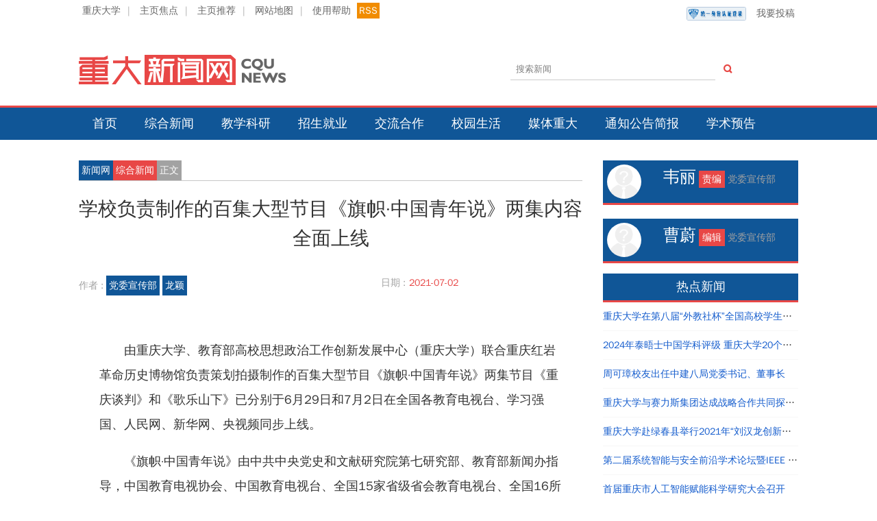

--- FILE ---
content_type: text/html; charset=utf-8
request_url: https://news.cqu.edu.cn/archives/news2/content/2021/07/02/ec8780996b1fec6180488e8d5febe0a001651862.html
body_size: 6979
content:
<!doctype html>
<html>
<head>
    <meta charset="utf-8">
    <meta name="viewport" content="width=device-width, initial-scale=1">
    <meta http-equiv="X-UA-Compatible" content="IE=edge">
    <meta http-equiv="Content-Security-Policy" content="upgrade-insecure-requests">
    <meta name="renderer" content="webkit">
    <title>学校负责制作的百集大型节目《旗帜·中国青年说》两集内容全面上线 - 综合新闻 - 重庆大学新闻网</title>
    <meta name="keywords" content="重庆大学,旗帜·中国青年说">
    <meta name="description" content="由重庆大学、教育部高校思想政治工作创新发展中心（重庆大学）联合重庆红岩革命历史博物馆负责策划拍摄制作的百集大型节目《旗帜·中国青年说》两集节目《重庆谈判》和《歌乐山下》已分别于6月29日和7月2日在全国各教育电视台、学习强国、人民网、新华网、央视频同步上线。">
    <!--[if lt IE 9]>
      	<script src="https://oss.maxcdn.com/libs/html5shiv/3.7.0/html5shiv.js"></script>
      	<script src="https://oss.maxcdn.com/libs/respond.js/1.3.0/respond.min.js"></script>
    <![endif]-->  
    <link rel="shortcut icon" href="/statics/newsv2/favicon.ico">
    <link href="/statics/newsv2/css/normalize.css" rel="stylesheet" media="all" />
    <link href="/statics/newsv2/css/base.css" rel="stylesheet" media="all" />
    <link href="/statics/newsv2/css/2015.css" rel="stylesheet" media="all" />
    <script language="javascript" src="/statics/libs/jquery/jquery.min.js"></script>
    <script language="javascript" src="/statics/newsv2/js/common.js"></script>
    <!--[if lt IE 9]>
    <link href="/statics/newsv2/css/ltie8.css" rel="stylesheet" media="all" />
    <![endif]--> 
    <script>
    var _hmt = _hmt || [];
    (function() {
      var hm = document.createElement("script");
      hm.src = "https://hm.baidu.com/hm.js?bb57c1f66ec2fc27e393f9615bad47e5";
      var s = document.getElementsByTagName("script")[0]; 
      s.parentNode.insertBefore(hm, s);
    })();
    </script>
</head>

<body>
<!--[if lt IE 9]>
	<div class="alert alert-danger">您正在使用 <strong>过时的</strong> 浏览器. 是时候 <a href="http://browsehappy.com/">更换一个更好的浏览器</a> 来提升用户体验.</div>
<![endif]-->
<div class="row">
	<div class="container top">
    	<a href="//www.cqu.edu.cn/" target="_blank">重庆大学</a><span>|</span>
    	<a href="/newsv2/focus.html" target="_blank">主页焦点</a><span>|</span>
    	<a href="/newsv2/campus.html" target="_blank">主页推荐</a><span>|</span>
    	<a href="javascript:;" id="sitemap">网站地图</a><span>|</span>
    	<a href="javascript:;" id="help">使用帮助</a>
        <a href="javascript:;" class="rss" id="rss">RSS</a>
        <a class="shide lt_left" href="/newsv2/publish.html"><img class="ckey_logo" src="/statics/newsv2/images/ckey_logo.png" alt="重庆大学统一身份认证" style="height:20px; margin: 5px 15px;">我要投稿</a>
    </div>
	<div class="container head">
    	<div class="logo">
        	<a href="//news.cqu.edu.cn"><img src="/statics/newsv2/images/cqunews-logo.png" alt="" /></a>
        </div>
        <div class="tools">
        	<div class="search">
                <div class="input-group">
                    <input type="text" class="form-control sch_input" id="schkeys" placeholder="搜索新闻">
                    <span class="input-group-addon"><i class="icon-search"></i></span>
                </div>
            </div>
        </div>
    </div>
</div>
<div class="row navbar">
	<div class="container">
    	<ul class="nav">
        	<li class="shide"><a href="//news.cqu.edu.cn">首页</a></li>
        	<li class="shide"><a href="/archives/news2/index.html">综合新闻</a></li>
        	<li class="shide"><a href="/archives/trnews/index.html">教学科研</a></li>
        	<li class="shide"><a href="/archives/zjnews/index.html">招生就业</a></li>
        	<li class="shide"><a href="/archives/jhnews/index.html">交流合作</a></li>
        	<li class="shide"><a href="/archives/xynews/index.html">校园生活</a></li>
        	<li class="shide"><a href="/archives/medias/index.html">媒体重大</a></li>
        	<li class="shide"><a href="/archives/notice/index.html">通知公告简报</a></li>
            <li class="shide"><a href="/archives/lecture/index.html">学术预告</a></li>
            <li class="bshow w60"><a href="//news.cqu.edu.cn/">导航</a></li>
            <li class="text-right bshow"><a href="/newsv2/publish.html">我要投稿</a></li>
        </ul>
    </div>
</div>

<div class="row">
	<div class="container detail" data-inputtime="2021-07-02" data-updatetime="2021-07-05 09:18:22">
    	<div class="content">
        	<div class="dnav">
            	<a href="//news.cqu.edu.cn">新闻网</a><a class="" href="http://news.cqu.edu.cn/archives/news2/">综合新闻</a><span>正文</span>
            </div>
            <h1 class="dtitle">学校负责制作的百集大型节目《旗帜·中国青年说》两集内容全面上线</h1>
             
            <div class="dinfo">
            	<div class="dinfoa" >
                	<p><i class=""></i><span>作者 : </span>  </span> <a data-id='' href="javascript:;" data-deptid=''>党委宣传部</a> <a href="javascript:;">龙颖</a></p>
                </div>
                <div class="dinfob">
                	<div class="ibox">
                    	<span>日期 : </span> <span>2021-07-02</span>
                    </div>
                </div>
                <div class="clearfix"></div>
            </div><!--作者等信息-->
            <div class="acontent">
				<p>由重庆大学、教育部高校思想政治工作创新发展中心（重庆大学）联合重庆红岩革命历史博物馆负责策划拍摄制作的百集大型节目《旗帜·中国青年说》两集节目《重庆谈判》和《歌乐山下》已分别于6月29日和7月2日在全国各教育电视台、学习强国、人民网、新华网、央视频同步上线。</p><p>《旗帜·中国青年说》由中共中央党史和文献研究院第七研究部、教育部新闻办指导，中国教育电视协会、中国教育电视台、全国15家省级省会教育电视台、全国16所高校、人民教育出版社、人民教育电子音像出版社等35家单位联袂打造，全国百所高校参与。该系列节目采用系列故事“长卷”方式，展示了100年来中国共产党的光辉历程、伟大成就和宝贵经验。片中借百名大学生之口，把党史故事和它背后丰富的思想内涵娓娓道来，同时结合精心制作的配乐和珍贵的视频资料，有利于激发广大青年学生坚定理想信念、传承红色革命基因、践行党的初心使命。</p><p>学校在策划拍摄制作《旗帜·中国青年说》之《重庆谈判》、《歌乐山下》期间以高度的责任感和使命感组建好工作团队，认真做好策划，不断打磨文本内容，严格按照要求进行拍摄和后期旗帜，力求打造精品。两个短片中的部分场景在学校取景，学校学生作为讲述人，带领大家翻开尘封的历史，将鲜活的历史故事呈现在观众面前。</p><p><img src="/uploadfile/2021/0702/1625223929783015.jpg" alt="微信图片_20210702162445.jpg" style="text-indent: 2em;"/></p><p style="text-align:center"><img src="/uploadfile/2021/0702/1625223946303079.jpg" alt="微信图片_20210702162505.jpg" style="text-indent: 2em;"/></p><p><img src="/uploadfile/2021/0702/1625223952373432.jpg" alt="微信图片_20210702162530.jpg" style="text-indent: 2em;"/><br/></p><p>故事简介</p><p><a href="https://mp.weixin.qq.com/s/fzwc-XPORwvw-l7MfDvpcw" target="_self">《重庆谈判》主要纪录了1945年8月，日寇投降后，为争取民主和平，避免内战，揭露所谓共产党不要和平、不要团结的谣言，毛泽东应蒋介石之邀，从延安飞往重庆，与国民党“共商国是”的重大历史事件。</a></p><p><img src="/uploadfile/2021/0702/1625224004140597.png" alt="8888.png" style="text-indent: 2em;"/></p><p><a href="https://mp.weixin.qq.com/s/DX36BnvTvtgeoEAKFKPQqg" target="_self">《歌乐山下》讲述了1939年到1949年关押在歌乐山下白公馆、渣滓洞的共产党人和革命志士的悲壮历史。70多年前，歌乐山下的革命先烈们，面对国民党反动派的审讯拷打、关押甚至杀害，以坚如磐石的理想信念，为中国人民解放事业献出了宝贵的生命。</a></p><p><img src="/uploadfile/2021/0702/1625224033598494.png" alt="6666.png" style="text-indent: 2em;"/></p>                
                <div style="color:#555; line-height: 1.2em;background-color: #fefefe; border:1px solid #efefef;border-radius: 15px; display: none;">
                    <p style="line-height: 1.2em;">
                        作者 :  党委宣传部 龙颖</a>
                    </p>
                    <p style="line-height: 1.2em;">
                        编辑：曹蔚                    </p>
                    <p style="line-height: 1.2em;">
                        审核：张婧&nbsp;&nbsp;&nbsp;曹蔚&nbsp;&nbsp;&nbsp;                    </p>
                    <p style="line-height: 1.2em;">
                        责编：韦丽                    </p>
                </div>
            </div><!--正文-->
            <div class="afooter">
				<div class=""><span>阅读 : </span> <span id="hits">0</span></div>
            	<div class="tags">
                	<i></i><span>相关热词搜索 : </span><a href="/newsv2/index.php?m=content&c=tag&a=lists&tag=%E9%87%8D%E5%BA%86%E5%A4%A7%E5%AD%A6" >重庆大学</a><a href="/newsv2/index.php?m=content&c=tag&a=lists&tag=%E6%97%97%E5%B8%9C%C2%B7%E4%B8%AD%E5%9B%BD%E9%9D%92%E5%B9%B4%E8%AF%B4" >旗帜·中国青年说</a>                </div>
                <div class="share">
                	<script language="JavaScript" src="/newsv2/api.php?op=share&id=26260&modelid=15"></script>
				</div>
                <div class="clearfix"></div>
                <div class="bnav">
                	<a href="/archives/news2/content/2021/07/02/dfab519af85a5440292509664c622cd38ffbdc69.html" class="pre">上一篇：重庆大学召开大力弘扬红岩精神专题工作会</a>
                    <a href="/archives/news2/content/2021/07/02/ec6142da3ebc9057a1262cc1290690b6bea42d89.html" class="next">下一篇：土木工程学院程勇喜获重庆大学第九届“最受学生欢迎的老师”称号</a>
                </div>
            </div><!--文章底部-->
        </div>

        <div class="side">
        	<div class="authora" style="">
            	<div class="head">
                	<div class="headimg">
                    	<img src="/statics/newsv2/images/member_nophoto.gif" alt="" />
                    </div>
                    <div class="headinfo">
						<span class="name">韦丽</span>
                        <span class="title">责编</span>
                        <span class="desc">党委宣传部</span>
                    </div>
                    <div class="clearfix"></div>
                </div>
                <div class="clearfix" style="margin-bottom:20px;"></div> 
            </div>
        	<div class="authora" style="">
            	<div class="head">
                	<div class="headimg">
                    	<img src="/statics/newsv2/images/member_nophoto.gif" alt="" />
                    </div>
                    <div class="headinfo">
						<span class="name">曹蔚</span>
                        <span class="title">编辑</span>
                        <span class="desc">党委宣传部</span>
                    </div>
                    <div class="clearfix"></div>
                </div>
                <div class="clearfix"></div>
            </div>
            <div class="rlinks">
            	<div class="head" style="background-color:#105697;padding:6px; border-bottom:3px solid #e84746;">热点新闻</div>
                <div class="list">
                	<ul>
                                                            	<li><span>12-02</span><a href="/archives/news2/content/2025/12/02/60af969b6ef1a1014c5f69f63a01f41a64e054c5.html" target="_blank">重庆大学在第八届“外教社杯”全国高校学生跨文化能力大赛短视频大赛中荣获佳绩</a></li>
					                    	<li><span>03-27</span><a href="/archives/news2/content/2024/03/27/9df16b05ffdb83b455b1dffbda0a8270dd1cc15b.html" target="_blank">2024年泰晤士中国学科评级 重庆大学20个学科评为A类</a></li>
					                    	<li><span>05-08</span><a href="/archives/news2/content/2023/05/08/650f0d862c364f9e50d4826d566dff0ff0874029.html" target="_blank">周可璋校友出任中建八局党委书记、董事长</a></li>
					                    	<li><span>01-16</span><a href="/archives/news2/content/2024/01/16/4dc17f8c50b20713831f4e815e6e5b28c871f232.html" target="_blank">重庆大学与赛力斯集团达成战略合作共同探寻产教融合创新路径</a></li>
					                    	<li><span>11-19</span><a href="/archives/news2/content/2021/11/19/9f09dd0a1e08af493973e49fb657cf533e8163a4.html" target="_blank">重庆大学赴绿春县举行2021年“刘汉龙创新团队龙之梦”奖助学金颁发仪式</a></li>
					                    	<li><span>01-07</span><a href="/archives/news2/content/2026/01/18/61b77ade14fb9af7e586617fa2e6823e374b1745.html" target="_blank">第二届系统智能与安全前沿学术论坛暨IEEE Chongqing Section成立仪式在重庆举办</a></li>
					                    	<li><span>01-16</span><a href="/archives/news2/content/2026/01/16/45a52ae9b1031a0b49e92b82cb96d0dc1afae471.html" target="_blank">首届重庆市人工智能赋能科学研究大会召开</a></li>
					                    	<li><span>01-13</span><a href="/archives/news2/content/2026/01/13/f8785bd17f29f196b0aa80f3aa46de985b70191c.html" target="_blank">重庆大学召开2026年全国硕士研究生招生考试自命题评卷工作会议</a></li>
					                    	<li><span>01-18</span><a href="/archives/news2/content/2026/01/18/727b874aae5ad17d43f6cb9c28cc459e17be2f1d.html" target="_blank">第三届成渝地区双城经济圈教育科技人才融汇发展论坛举行</a></li>
					                                    	</ul>
                </div>
            </div>
             <div class="rlinks">
            	<div class="head" style="background-color:#105697;padding:6px; border-bottom:3px solid #e84746;">相关信息</div>
                <div class="list">
                	<ul> 
                                                            	<li><span>04-08</span><a href="/archives/news2/content/2025/04/08/fb951f492ce5fe5e78d55887e02e9484666a881c.html" target="_blank">南京大学副校长索文斌一行到访重庆大学国家卓越工程师学院</a></li>
					                    	<li><span>04-08</span><a href="/archives/news2/content/2025/04/08/b9880b8dc1351fa52922967192a321eabd5a6f66.html" target="_blank">南京大学校长谈哲敏一行到重庆大学调研</a></li>
					                    	<li><span>04-08</span><a href="/archives/news2/content/2025/04/08/113488c050c23b0e4aef22704e58a12a862521c4.html" target="_blank">弘深科创沙龙第十四期：共探新科技时代的创新创业与职业发展</a></li>
					                    	<li><span>04-08</span><a href="/archives/news2/content/2025/04/08/dca6e85e3ec01e124b85e8caa6f4d426417b7645.html" target="_blank"> 艺术学院党委深入贯彻中央八项规定精神学习教育读书班结业</a></li>
					                    	<li><span>03-08</span><a href="/archives/xynews/content/2023/03/08/bc236e18360a7065e5b19daa68e47c256a369907.html" target="_blank">重庆大学开展第九届研究生女生文化节活动</a></li>
					                    	<li><span>11-24</span><a href="/archives/zjnews/content/2021/11/24/f289a63fa4241dde6a0079367161f3208f6783bb.html" target="_blank">重庆大学15名教师参加2021年千名高校就业工作者专题培训</a></li>
					                    	<li><span>11-21</span><a href="/archives/news2/content/2021/11/21/6bc46e77b86f1420917bee7a0e2154b34cdaad61.html" target="_blank">经管学院举办“创客谈”讲座之出国留学经验分享</a></li>
					                    	<li><span>11-20</span><a href="/archives/news2/content/2021/11/20/c80be80b9f12e3bad01a0df6a31a2d7e83d2b036.html" target="_blank">经管学院团委组织学习党的十九届六中全会精神</a></li>
					                    	<li><span>11-19</span><a href="/archives/news2/content/2021/11/19/9f09dd0a1e08af493973e49fb657cf533e8163a4.html" target="_blank">重庆大学赴绿春县举行2021年“刘汉龙创新团队龙之梦”奖助学金颁发仪式</a></li>
					                    	<li><span>11-17</span><a href="/archives/xynews/content/2021/11/17/a59343baba5a0ec1b8d4384bf3324dd9a18c2287.html" target="_blank">经管学院本科生二、三支部党日活动顺利开展</a></li>
					                                    	</ul>
                </div>
            </div>
        </div>
	</div>
</div>
<script language="JavaScript" src="/newsv2/api.php?op=count&id=26260&modelid=15"></script>
<form action="/newsv2/index.php" method="get" id="isearch" target="_blank" style="display:none;">
	<input type="hidden" name="m" value="search"/>
    <input type="hidden" name="c" value="index"/>
    <input type="hidden" name="a" value="init"/>
    <input type="hidden" name="typeid" value="73" id="typeid"/>
    <input type="hidden" name="siteid" value="1" id="siteid"/>
    <input type="text" class="text" name="q" id="q"/><input type="submit" value="搜 索" class="button" />
</form>

<div class="row footerbg">
	<div class="container footer">
    	<p class="shide">主办单位： 党委宣传部 党委办公室 校长办公室 信网办 <br class="bshow" />协办单位：虎溪校区 国际处 图书馆 校团委</p>
        <p class="shide">版权所有 重庆大学新闻网 <br class="bshow" />任何建议及意见请 联系我们</p>
        <p>COPYRIGHT © 2006-2021 CQU NEWS. <br class="bshow" />ALL RIGHT RESERVED.</p>
        <p>EMAIL：cqunews#cqu.edu.cn(请把#号替换为@) QQ：267270280</p>
		<p><script src="/newsv2/ipv6.php" type="text/javascript"></script></p>
    </div>
</div>

</body>
</html>

--- FILE ---
content_type: text/html; charset=utf-8
request_url: https://news.cqu.edu.cn/newsv2/api.php?op=count&id=26260&modelid=15
body_size: -4
content:
$('#todaydowns').html('1');$('#weekdowns').html('3');$('#monthdowns').html('10');$('#hits').html('2156');